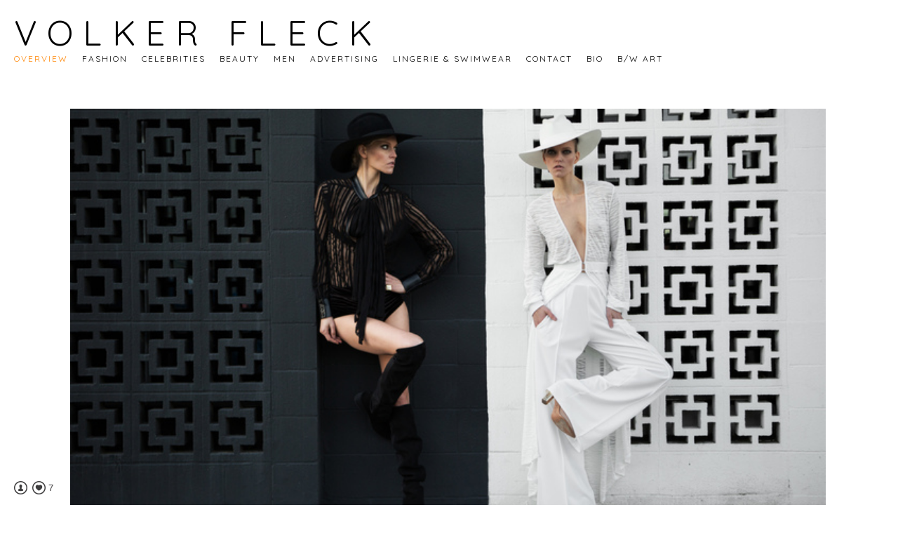

--- FILE ---
content_type: text/html; charset=UTF-8
request_url: https://www.vvisible.com/project-marc/
body_size: 7721
content:
<!doctype html>
<html lang="en" site-body ng-controller="baseController" prefix="og: http://ogp.me/ns#">
<head>
    <meta name="google-site-verification" content="TF_4ZpaB1uq5TQmbhbBaWkkQeUzsLWImgmTAXp_cbQk"/>
    <title>PROJECT - Marc</title>
    <base href="/">
    <meta charset="UTF-8">
    <meta http-equiv="X-UA-Compatible" content="IE=edge,chrome=1">
    <meta name="viewport" content="width=device-width, initial-scale=1">

    <link rel="manifest" href="/manifest.webmanifest">

	
    <meta name="keywords" content="vvisible.com, PROJECT - Marc, volker fleck photo photography photographer Fashion Editorial Celebrity Los Angeles">
    <meta name="generator" content="vvisible.com">
    <meta name="author" content="vvisible.com">

    <meta itemprop="name" content="PROJECT - Marc">
    <meta itemprop="url" content="https://www.vvisible.com/project-marc/">

    <link rel="alternate" type="application/rss+xml" title="RSS PROJECT - Marc" href="/extra/rss" />
    <!-- Open Graph data -->
    <meta property="og:title" name="title" content="PROJECT - Marc">

	
    <meta property="og:site_name" content="Volker Fleck Photographer Fashion, Editorial, Celebrity, Los Angeles">
    <meta property="og:url" content="https://www.vvisible.com/project-marc/">
    <meta property="og:type" content="website">

            <!--    This part will not change dynamically: except for Gallery image-->

    <meta property="og:image" content="https://d2f8l4t0zpiyim.cloudfront.net/000_clients/579800/page/5798002mujYogV.jpg">
    <meta property="og:image:height" content="4368">
    <meta property="og:image:width" content="2912">

    
    <meta property="fb:app_id" content="291101395346738">

    <!-- Twitter Card data -->
    <meta name="twitter:url" content="https://www.vvisible.com/project-marc/">
    <meta name="twitter:title" content="PROJECT - Marc">

	
	<meta name="twitter:site" content="Volker Fleck Photographer Fashion, Editorial, Celebrity, Los Angeles">
    <meta name="twitter:creator" content="vvisible.com">

    <link rel="dns-prefetch" href="https://cdn.portfolioboxdns.com">

    	
	<link rel="icon" href="https://d2f8l4t0zpiyim.cloudfront.net/000_clients/579800/file/32x32-579800QL2993p7.ico" type="image/x-icon" />
    <link rel="shortcut icon" href="https://d2f8l4t0zpiyim.cloudfront.net/000_clients/579800/file/32x32-579800QL2993p7.jpg" type="image/jpeg" />
    <link rel="apple-touch-icon" sizes="57x57" href="https://d2f8l4t0zpiyim.cloudfront.net/000_clients/579800/file/57x57-579800QL2993p7.jpg" type="image/jpeg" />
	<link rel="apple-touch-icon" sizes="114x114" href="https://d2f8l4t0zpiyim.cloudfront.net/000_clients/579800/file/114x114-579800QL2993p7.jpg" type="image/jpeg" />
	<link rel="apple-touch-icon" sizes="72x72" href="https://d2f8l4t0zpiyim.cloudfront.net/000_clients/579800/file/72x72-579800QL2993p7.jpg" type="image/jpeg" />
	<link rel="apple-touch-icon" sizes="144x144" href="https://d2f8l4t0zpiyim.cloudfront.net/000_clients/579800/file/144x144-579800QL2993p7.jpg" type="image/jpeg" />
	<link rel="apple-touch-icon" sizes="60x60" href="https://d2f8l4t0zpiyim.cloudfront.net/000_clients/579800/file/60x60-579800QL2993p7.jpg" type="image/jpeg" />
	<link rel="apple-touch-icon" sizes="120x120" href="https://d2f8l4t0zpiyim.cloudfront.net/000_clients/579800/file/120x120-579800QL2993p7.jpg" type="image/jpeg" />
	<link rel="apple-touch-icon" sizes="76x76" href="https://d2f8l4t0zpiyim.cloudfront.net/000_clients/579800/file/76x76-579800QL2993p7.jpg" type="image/jpeg" />
	<link rel="apple-touch-icon" sizes="152x152" href="https://d2f8l4t0zpiyim.cloudfront.net/000_clients/579800/file/152x152-579800QL2993p7.jpg" type="image/jpeg" />
	<link rel="apple-touch-icon" sizes="196x196" href="https://d2f8l4t0zpiyim.cloudfront.net/000_clients/579800/file/196x196-579800QL2993p7.jpg" type="image/jpeg" />
	<link rel="mask-icon" href="https://d2f8l4t0zpiyim.cloudfront.net/000_clients/579800/file/16x16-579800QL2993p7.svg">
	<link rel="icon" href="https://d2f8l4t0zpiyim.cloudfront.net/000_clients/579800/file/196x196-579800QL2993p7.jpg" type="image/jpeg" />
	<link rel="icon" href="https://d2f8l4t0zpiyim.cloudfront.net/000_clients/579800/file/192x192-579800QL2993p7.jpg" type="image/jpeg" />
	<link rel="icon" href="https://d2f8l4t0zpiyim.cloudfront.net/000_clients/579800/file/168x168-579800QL2993p7.jpg" type="image/jpeg" />
	<link rel="icon" href="https://d2f8l4t0zpiyim.cloudfront.net/000_clients/579800/file/96x96-579800QL2993p7.jpg" type="image/jpeg" />
	<link rel="icon" href="https://d2f8l4t0zpiyim.cloudfront.net/000_clients/579800/file/48x48-579800QL2993p7.jpg" type="image/jpeg" />
	<link rel="icon" href="https://d2f8l4t0zpiyim.cloudfront.net/000_clients/579800/file/32x32-579800QL2993p7.jpg" type="image/jpeg" />
	<link rel="icon" href="https://d2f8l4t0zpiyim.cloudfront.net/000_clients/579800/file/16x16-579800QL2993p7.jpg" type="image/jpeg" />
	<link rel="icon" href="https://d2f8l4t0zpiyim.cloudfront.net/000_clients/579800/file/128x128-579800QL2993p7.jpg" type="image/jpeg" />
	<meta name="application-name" content="Volker Fleck Photographer Fashion, Editorial, Celebrity, Los Angeles"/>
	<meta name="theme-color" content="#ffffff">
	<meta name="msapplication-config" content="browserconfig.xml" />

	<!-- sourcecss -->
<link rel="stylesheet" href="https://cdn.portfolioboxdns.com/pb3/application/_output/pb.out.front.ver.1753775869462.css" />
<!-- /sourcecss -->

    
			<script async src="https://www.googletagmanager.com/gtag/js?id=G-Y6QYMNF82B"></script>
			<script>
			  window.dataLayer = window.dataLayer || [];
			  function gtag(){dataLayer.push(arguments);}
			  gtag('js', new Date());
			  
			  gtag('config', 'G-Y6QYMNF82B');
			</script>
            

</head>
<body id="pb3-body" pb-style="siteBody.getStyles()" style="visibility: hidden;" ng-cloak class="{{siteBody.getClasses()}}" data-rightclick="{{site.EnableRightClick}}" data-imgshadow="{{site.ThumbDecorationHasShadow}}" data-imgradius="{{site.ThumbDecorationBorderRadius}}"  data-imgborder="{{site.ThumbDecorationBorderWidth}}">

<img ng-if="site.LogoDoUseFile == 1" ng-src="{{site.LogoFilePath}}" alt="" style="display:none;">

<pb-scrol-to-top></pb-scrol-to-top>

<div class="containerNgView" ng-view autoscroll="true" page-font-helper></div>

<div class="base" ng-cloak>
    <div ng-if="base.popup.show" class="popup">
        <div class="bg" ng-click="base.popup.close()"></div>
        <div class="content basePopup">
            <div ng-include="base.popup.view"></div>
        </div>
    </div>
</div>

<logout-front></logout-front>

<script src="https://cdn.portfolioboxdns.com/pb3/application/_output/3rd.out.front.ver.js"></script>

<!-- sourcejs -->
<script src="https://cdn.portfolioboxdns.com/pb3/application/_output/pb.out.front.ver.1753775869462.js"></script>
<!-- /sourcejs -->


<script>
    var isLoadedFromServer = true;
    var seeLiveMobApp = "";

    if(seeLiveMobApp == true || seeLiveMobApp == 1){
        if(pb.utils.isMobile() == true){
            pbAng.isMobileFront = seeLiveMobApp;
        }
    }
    var serverData = {
        siteJson : {"Guid":"16215hVRIeP8QBax","Id":579800,"Url":"vvisible.com","IsUnpublished":0,"SecondaryUrl":"volkerfleck.portfoliobox.net","AccountType":1,"LanguageId":0,"IsSiteLocked":0,"MetaValidationTag":"<meta name=\"google-site-verification\" content=\"TF_4ZpaB1uq5TQmbhbBaWkkQeUzsLWImgmTAXp_cbQk\"\/>","CustomCss":"","CustomHeaderBottom":null,"CustomBodyBottom":"","MobileLogoText":"V","MobileMenuBoxColor":"#ffffff","MobileLogoDoUseFile":0,"MobileLogoFileName":null,"MobileLogoFileHeight":null,"MobileLogoFileWidth":null,"MobileLogoFileNameS3Id":null,"MobileLogoFilePath":null,"MobileLogoFontFamily":"'Quicksand', sans-serif","MobileLogoFontSize":"17px","MobileLogoFontVariant":700,"MobileLogoFontColor":"#000000","MobileMenuFontFamily":"'Quicksand', sans-serif","MobileMenuFontSize":"14px","MobileMenuFontVariant":700,"MobileMenuFontColor":"#000000","MobileMenuIconColor":"#000000","SiteTitle":"Volker Fleck Photographer Fashion, Editorial, Celebrity, Los Angeles","SeoKeywords":"volker fleck photo photography photographer Fashion Editorial Celebrity Los Angeles","SeoDescription":"Volker Fleck photography Fashion Editorial Celebrity Los Angeles","ShowSocialMediaLinks":1,"SocialButtonStyle":2,"SocialButtonColor":"#3d3c3d","SocialShowShareButtons":0,"SocialFacebookShareUrl":null,"SocialFacebookUrl":null,"SocialTwitterUrl":null,"SocialFlickrUrl":null,"SocialLinkedInUrl":null,"SocialGooglePlusUrl":null,"SocialPinterestUrl":null,"SocialInstagramUrl":null,"SocialBlogUrl":null,"SocialFollowButton":1,"SocialFacebookPicFileName":"579800i7hPoV8U.jpg","SocialHideLikeButton":null,"SocialFacebookPicFileNameS3Id":1,"SocialFacebookPicFilePath":"https:\/\/d2f8l4t0zpiyim.cloudfront.net\/000_clients\/579800\/file\/579800i7hPoV8U.jpg","BgImagePosition":1,"BgUseImage":null,"BgColor":"#ffffff","BgFileName":null,"BgFileWidth":null,"BgFileHeight":null,"BgFileNameS3Id":null,"BgFilePath":null,"BgBoxColor":"#ffffff","LogoDoUseFile":0,"LogoText":"Volker Fleck","LogoFileName":null,"LogoFileHeight":null,"LogoFileWidth":null,"LogoFileNameS3Id":null,"LogoFilePath":null,"LogoDisplayHeight":null,"LogoFontFamily":"'Quicksand', sans-serif","LogoFontVariant":"regular","LogoFontSize":"49px","LogoFontColor":"#000000","LogoFontSpacing":"29px","LogoFontUpperCase":1,"ActiveMenuFontIsUnderline":0,"ActiveMenuFontIsItalic":0,"ActiveMenuFontIsBold":0,"ActiveMenuFontColor":"#ff8400","HoverMenuFontIsUnderline":0,"HoverMenuFontIsItalic":0,"HoverMenuFontIsBold":0,"HoverMenuBackgroundColor":null,"ActiveMenuBackgroundColor":null,"MenuFontFamily":"'Quicksand', sans-serif","MenuFontVariant":"regular","MenuFontSize":"12px","MenuFontColor":"#000000","MenuFontColorHover":"#ff8400","MenuBoxColor":"#ffffff","MenuBoxBorder":1,"MenuFontSpacing":"8px","MenuFontUpperCase":1,"H1FontFamily":"'Quicksand', sans-serif","H1FontVariant":"regular","H1FontColor":"#000000","H1FontSize":"9px","H1Spacing":"2px","H1UpperCase":1,"H2FontFamily":"'Quicksand', sans-serif","H2FontVariant":"regular","H2FontColor":"#000000","H2FontSize":"18px","H2Spacing":"1px","H2UpperCase":1,"H3FontFamily":"'Quicksand', sans-serif","H3FontVariant":"regular","H3FontColor":"#000000","H3FontSize":"17px","H3Spacing":"1px","H3UpperCase":0,"PFontFamily":"'Open Sans', sans-serif","PFontVariant":"regular","PFontColor":"#474747","PFontSize":"12px","PLineHeight":"37px","PLinkColor":"#ff8400","PLinkColorHover":"#050505","PSpacing":"2px","PUpperCase":0,"ListFontFamily":"'Quicksand', sans-serif","ListFontVariant":700,"ListFontColor":"#474747","ListFontSize":"11px","ListSpacing":"4px","ListUpperCase":1,"ButtonColor":"#000000","ButtonHoverColor":"#555555","ButtonTextColor":"#ffffff","SiteWidth":null,"ImageQuality":0,"DznLayoutGuid":8,"DsnLayoutViewFile":"horizontal03","DsnLayoutTitle":"horizontal03","DsnLayoutType":"wide","DsnMobileLayoutGuid":3,"DsnMobileLayoutViewFile":"mobilemenu03","DsnMobileLayoutTitle":"mobilemenu03","FaviconFileNameS3Id":1,"FaviconFileName":"144x144-579800QL2993p7.jpg","FaviconFilePath":"https:\/\/d2f8l4t0zpiyim.cloudfront.net\/000_clients\/579800\/file\/144x144-579800QL2993p7.jpg","ThumbDecorationBorderRadius":"0px","ThumbDecorationBorderWidth":"0px","ThumbDecorationBorderColor":"#474747","ThumbDecorationHasShadow":0,"MobileLogoDisplayHeight":"0px","IsFooterActive":1,"FooterContent":"<span id=\"VERIFY_16215hVRIeP8QBax_HASH\" class=\"DO_NOT_REMOVE_OR_COPY_AND_KEEP_IT_TOP ng-scope\" style=\"display:none;width:0;height:0;position:fixed;top:-10px;z-index:-10\"><\/span>\n<div class=\"row ng-scope\" id=\"XWDDHJMJO\"><div class=\"column\" id=\"NEIINRWPY\"><div class=\"block\" id=\"SOPBBMGLB\">\n<div class=\"horizontalLine\"><\/div>\n<span class=\"movehandle\"><\/span><span class=\"confhandle\"><\/span>\n<\/div><\/div><\/div><div class=\"row ng-scope\" id=\"CQLURZWZA\">\n<div class=\"column\" id=\"HBHLCOJXO\">\n<div class=\"block\" id=\"IEPSBBFGI\">\n<div class=\"text\" contenteditable=\"false\" style=\"position: relative;\"><p>\u00a9 2024&nbsp;volker fleck \/ all rights reserved<\/p>\n<\/div>\n<span class=\"movehandle\"><\/span><span class=\"confhandle\"><\/span>\n<\/div>\n<\/div>\n<\/div>\n\n\n\n","MenuIsInfoBoxActive":0,"MenuInfoBoxText":"","MenuImageFileName":null,"MenuImageFileNameS3Id":null,"MenuImageFilePath":null,"FontCss":"<link id='sitefonts' href='https:\/\/fonts.googleapis.com\/css?subset=latin,latin-ext,greek,cyrillic&family=Open+Sans:regular|Quicksand:700%2Cregular' rel='stylesheet' type='text\/css'>","ShopSettings":{"Guid":"579800aKQlSC2q","SiteId":579800,"ShopName":null,"Email":null,"ResponseSubject":null,"ResponseEmail":null,"ReceiptNote":null,"PaymentMethod":null,"InvoiceDueDays":30,"HasStripeUserData":null,"Address":null,"Zip":null,"City":null,"CountryCode":null,"OrgNr":null,"PayPalEmail":null,"Currency":null,"ShippingInfo":null,"ReturnPolicy":null,"TermsConditions":null,"ShippingRegions":[],"TaxRegions":[]},"UserTranslatedText":{"Guid":"579800GHon8oKX","SiteId":579800,"Message":"Message","YourName":"Volker Fleck","EnterTheLetters":"Enter The Letters","Send":"Send","ThankYou":"Thank You","Refresh":"Refresh","Follow":"Follow","Comment":"Comment","Share":"Share","CommentOnPage":"Comment On Page","ShareTheSite":"Share The Site","ShareThePage":"Share The Page","AddToCart":"Add To Cart","ItemWasAddedToTheCart":"Item Was Added To The Cart","Item":"Item","YourCart":"Your Cart","YourInfo":"Your Info","Quantity":"Quantity","Product":"Product","ItemInCart":"Item In Cart","BillingAddress":"Billing Address","ShippingAddress":"Shipping Address","OrderSummary":"Order Summary","ProceedToPay":"Proceed To Payment","Payment":"Payment","CardPayTitle":"Credit card information","PaypalPayTitle":"This shop uses paypal to process your payment","InvoicePayTitle":"This shop uses invoice to collect your payment","ProceedToPaypal":"Proceed to paypal to pay","ConfirmInvoice":"Confirm and receive invoice","NameOnCard":"Name on card","APrice":"A Price","Options":"Options","SelectYourCountry":"Select Your Country","Remove":"Remove","NetPrice":"Net Price","Vat":"Vat","ShippingCost":"Shipping Cost","TotalPrice":"Total Price","Name":"Name","Address":"Address","Zip":"Zip","City":"City","State":"State\/Province","Country":"Country","Email":"Email","Phone":"Phone","ShippingInfo":"Shipping Info","Checkout":"Checkout","Organization":"Organization","DescriptionOrder":"Description","InvoiceDate":"Invoice Date","ReceiptDate":"Receipt Date","AmountDue":"Amount Due","AmountPaid":"Amount Paid","ConfirmAndCheckout":"Confirm And Checkout","Back":"Back","Pay":"Pay","ClickToPay":"Click To Pay","AnErrorHasOccurred":"An Error Has Occurred","PleaseContactUs":"Please Contact Us","Receipt":"Receipt","Print":"Print","Date":"Date","OrderNr":"Order Number","PayedWith":"Paid With","Seller":"Seller","HereIsYourReceipt":"Here Is Your Receipt","AcceptTheTerms":"Accept The Terms","Unsubscribe":"Unsubscribe","ViewThisOnline":"View This Online","Price":"Price","SubTotal":"Subtotal","Tax":"Tax","OrderCompleteMessage":"Please download your receipt.","DownloadReceipt":"Download Receipt","ReturnTo":"Return to site","ItemPurchasedFrom":"items was purchased from","SameAs":"Same As","SoldOut":"SOLD OUT","ThisPageIsLocked":"This page is locked","Invoice":"Invoice","BillTo":"Bill to:","Ref":"Reference no.","DueDate":"Due date","Notes":"Notes:","CookieMessage":"We are using cookies to give you the best experience on our site. By continuing to use this website you are agreeing to the use of cookies.","CompleteOrder":"Thank you for your order!","Prev":"Previous","Next":"Next","Tags":"Tags","Description":"Description","Educations":"Education","Experiences":"Experience","Awards":"Awards","Exhibitions":"Exhibitions","Skills":"Skills","Interests":"Interests","Languages":"Languages","Contacts":"Contacts","Present":"Present","created_at":"2016-08-03 04:53:00","updated_at":"2025-03-20 04:03:13"},"GoogleAnalyticsSnippet":"\n\n  window.dataLayer = window.dataLayer || [];\n  function gtag(){dataLayer.push(arguments);}\n  gtag('js', new Date());\n\n  gtag('config', 'G-Y6QYMNF82B');\n","GoogleAnalyticsObjects":"{\"objType\":\"gtag\",\"account\":\"gtag('config', 'G-Y6QYMNF82B');\",\"code\":\"G-Y6QYMNF82B\"}","EnableRightClick":1,"EnableCookie":1,"EnableRSS":0,"SiteBGThumb":null,"ClubType":null,"ClubMemberAtSiteId":null,"ProfileImageFileName":null,"ProfileImageS3Id":null,"CoverImageFileName":null,"CoverImageS3Id":null,"ProfileImageFilePath":null,"CoverImageFilePath":null,"StandardBgImage":null,"NrOfProLikes":7,"NrOfFreeLikes":0,"NrOfLikes":7,"ClientCountryCode":"US","HasRequestedSSLCert":3,"CertNextUpdateDate":1731644915,"IsFlickrWizardComplete":null,"FlickrNsId":null,"SignUpAccountType":null,"created_at":1470192780000},
        pageJson : {"Guid":"579800e2fHoFsY","PageTitle":"PROJECT - Marc","Uri":"project-marc","IsStartPage":0,"IsFavorite":0,"IsUnPublished":0,"IsPasswordProtected":0,"SeoDescription":"","BlockContent":"","DescriptionPosition":1,"ListImageMargin":"10px","ListImageSize":3,"BgImage":null,"BgImageHeight":0,"BgImageWidth":0,"BgImagePosition":0,"BgImageS3LocationId":0,"PageBGThumb":null,"AddedToClubId":null,"DznTemplateGuid":59,"DsnTemplateType":"galleries","DsnTemplateSubGroup":"thumbs","DsnTemplatePartDirective":"part-gallery-thumb","DsnTemplateViewFile":"evenrows","DsnTemplateProperties":[{"type":"main-text-prop","position":"contentPanel"},{"type":"main-text-position-prop","position":"displaySettings","settings":{"enablePreStyle":0}},{"type":"gallery-prop","position":"contentPanel"},{"type":"image-size-prop","position":"displaySettings"},{"type":"image-margin-prop","position":"displaySettings"},{"type":"show-list-text-prop","position":"displaySettings"}],"DsnTemplateHasPicview":1,"DsnTemplateIsCustom":null,"DsnTemplateCustomTitle":null,"DsnTemplateCustomHtml":"","DsnTemplateCustomCss":"","DsnTemplateCustomJs":"","DznPicviewGuid":10,"DsnPicviewSettings":{"ShowTextPosition":1,"ShowEffect":1,"ShowTiming":1,"ShowPauseTiming":1},"DsnPicviewViewFile":"lightbox","DsnPicViewIsLinkable":0,"Picview":{"Fx":"fade","Timing":10000,"PauseTiming":1,"TextPosition":0,"BgSize":null},"DoShowGalleryItemListText":1,"FirstGalleryItemGuid":"5798002mujYogV","GalleryItems":[{"Guid":"5798002mujYogV","SiteId":579800,"PageGuid":"579800e2fHoFsY","FileName":"5798002mujYogV.jpg","S3LocationId":1,"VideoThumbUrl":null,"VideoUrl":null,"VideoItemGuid":null,"Height":4368,"Width":2912,"Idx":0,"ListText":"","TextContent":""}],"Slideshow":{"Fx":null,"Timing":10000,"PauseTiming":0,"TextPosition":0,"BgSize":null},"AddedToExpo":0,"FontCss":"","CreatedAt":"2016-08-30 05:39:05"},
        menuJson : [{"Guid":"579800IvNruNbT","SiteId":579800,"PageGuid":"5798004DULh9TX","Title":"OVERVIEW","Url":"\/overview1","Target":"_self","ListOrder":0,"ParentGuid":null,"created_at":"2016-08-05 06:31:25","updated_at":"2016-08-05 06:33:25","Children":[]},{"Guid":"5798001S1C9y85","SiteId":579800,"PageGuid":"579800QWV4KlZa","Title":"FASHION","Url":"\/fashion","Target":"_self","ListOrder":1,"ParentGuid":null,"created_at":"2016-09-26 05:44:10","updated_at":"2016-09-26 05:50:01","Children":[]},{"Guid":"579800y4b8iUKf","SiteId":579800,"PageGuid":"579800vdh40DXi","Title":"CELEBRITIES","Url":"\/celebrities","Target":"_self","ListOrder":2,"ParentGuid":null,"created_at":"2016-08-05 06:37:25","updated_at":"2016-09-22 17:59:27","Children":[]},{"Guid":"579800RljEmsce","SiteId":579800,"PageGuid":"579800IuV5RZPI","Title":"BEAUTY","Url":"\/beauty","Target":"_self","ListOrder":3,"ParentGuid":null,"created_at":"2016-08-18 01:49:01","updated_at":"2016-09-22 17:59:27","Children":[]},{"Guid":"579800jJfZYffG","SiteId":579800,"PageGuid":"579800D11v0NnB","Title":"MEN","Url":"\/men","Target":"_self","ListOrder":4,"ParentGuid":null,"created_at":"2016-08-17 15:30:44","updated_at":"2016-09-22 17:59:27","Children":[]},{"Guid":"579800NWZDeVO6","SiteId":579800,"PageGuid":"579800BKoZYMd5","Title":"ADVERTISING","Url":"\/advertising","Target":"_self","ListOrder":5,"ParentGuid":null,"created_at":"2016-08-17 10:24:35","updated_at":"2016-09-22 17:59:27","Children":[]},{"Guid":"5798005oHhaetK","SiteId":579800,"PageGuid":"579800OTXGzkD1","Title":"LINGERIE & SWIMWEAR","Url":"\/lingerieswimwear","Target":"_self","ListOrder":6,"ParentGuid":null,"created_at":"2016-08-17 11:35:40","updated_at":"2016-09-22 17:59:27","Children":[]},{"Guid":"579800vRFYgAwc","SiteId":579800,"PageGuid":"579800P8LAse77","Title":"CONTACT","Url":"\/contact","Target":"_self","ListOrder":7,"ParentGuid":null,"created_at":"2016-08-03 06:33:20","updated_at":"2016-09-22 17:59:27","Children":[]},{"Guid":"579800205uXQUg","SiteId":579800,"PageGuid":"579800uPau76zT","Title":"BIO","Url":"\/bio","Target":"_self","ListOrder":8,"ParentGuid":null,"created_at":"2016-08-04 03:42:23","updated_at":"2016-08-18 01:49:31","Children":[]},{"Guid":"579800TNme24ig","SiteId":579800,"PageGuid":"57980083BoriJP","Title":"B\/W ART","Url":"\/bwart","Target":"_self","ListOrder":10,"ParentGuid":null,"created_at":"2016-09-26 05:50:01","updated_at":"2016-09-26 05:50:31","Children":[]}],
        timestamp: 1756196419,
        resourceVer: 379,
        frontDictionaryJson: {"common":{"text404":"The page you are looking for does not exist!","noStartPage":"You don't have a start page","noStartPageText1":"Use any page as your start page or create a new page.","noStartPageText2":"How do I use an an existing page as my start page?","noStartPageText3":"- Click on PAGES (In the admin panel to the right)","noStartPageText4":"- Click on the page you want to have as your start page.","noStartPageText5":"- Toggle the Start page switch.","noStartPage2":"This website doesn't have any start page","loginAt":"Login at","toManage":"to manage the website.","toAddContent":"to add content.","noContent1":"Create your first page","noContent11":"Create your first page","noContent111":"Click on New Page","noContent2":"Click on <span>new page<\/span> to add your content to galleries, blogs, e-commerce and much more","noContent":"This website doesn't have any content","onlinePortfolioWebsite":"Online portfolio website","addToCartMessage":"The item has been added to your cart","iaccepthe":"I accept the","termsandconditions":"terms & conditions","andthe":"and the","returnpolicy":"return policy","admin":"Admin","back":"Back","edit":"Edit","appreciate":"Appreciate","portfolioboxLikes":"Portfoliobox Likes","like":"Like","youCanOnlyLikeOnce":"You can only like once","search":"Search","blog":"Blog","allow":"Allow","allowNecessary":"Allow Necessary","leaveWebsite":"Leave Website"},"monthName":{"january":"January","february":"February","march":"March","april":"April","may":"May","june":"June","july":"July","august":"August","september":"September","october":"October","november":"November","december":"December"}}    };

    var allowinfscroll = "false";
    allowinfscroll = (allowinfscroll == undefined) ? true : (allowinfscroll == 'true') ? true : false;

    var isAdmin = false;
    var addScroll = false;
    var expTimer = false;

    $('body').css({
        visibility: 'visible'
    });

    pb.initializer.start(serverData,isAdmin,function(){
        pbAng.App.start();
    });

    //add for custom JS
    var tempObj = {};
</script>

<script>
    window.pb_analytic = {
        ver: 3,
        s_id: (pb && pb.data && pb.data.site) ? pb.data.site.Id : 0,
        h_s_id: "b2957a18b296c02ac1114f0e2ae895fb",
    }
</script>
<script defer src="https://cdn.portfolioboxdns.com/0000_static/app/analytics.min.js"></script>


<!--<script type="text/javascript" src="https://maps.google.com/maps/api/js?sensor=true"></script>-->


                    <script type="application/ld+json">
                    {
                        "@context": "https://schema.org/",
                        "@type": "WebSite",
                        "url": "https://www.vvisible.com/project-marc",
                        "name": "Volker Fleck Photographer Fashion, Editorial, Celebrity, Los Angeles",
                        "author": {
                            "@type": "Person",
                            "name": "Volker Fleck"
                        },
                        "description": "Volker Fleck photography Fashion Editorial Celebrity Los Angeles",
                        "publisher": "Volker Fleck Photographer Fashion, Editorial, Celebrity, Los Angeles"
                    }
                    </script>
                
                        <script type="application/ld+json">
                        {
                            "@context": "https://schema.org/",
                            "@type": "CreativeWork",
                            "url": "https://www.vvisible.com/project-marc",
                        "image":[
                                {
                                    "@type": "ImageObject",
                                    "image": "https://d2f8l4t0zpiyim.cloudfront.net/000_clients/579800/page/5798002mujYogV.jpg",
                                    "contentUrl": "https://d2f8l4t0zpiyim.cloudfront.net/000_clients/579800/page/5798002mujYogV.jpg",
                                    "description": "No Description",
                                    "name": "PROJECT - Marc",
                                    "height": "4368",
                                    "width": "2912"
                                }
                                ]
                    }
                    </script>
                    
<script src="https://www.google.com/recaptcha/api.js?render=explicit" defer></script>

</body>
<return-to-mobile-app></return-to-mobile-app>
<public-cookie></public-cookie>
</html>